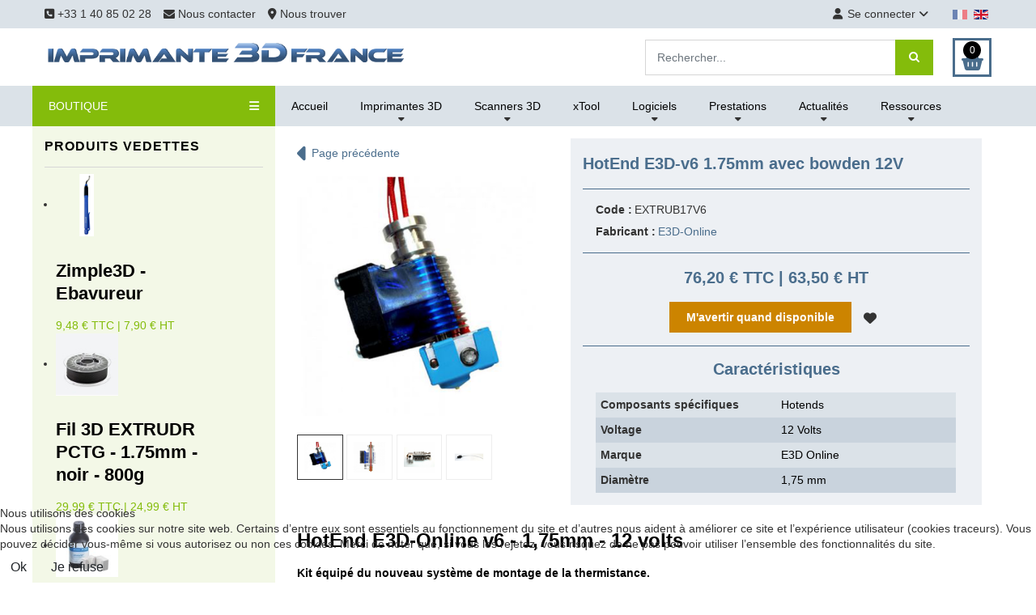

--- FILE ---
content_type: text/html; charset=utf-8
request_url: https://www.imprimante3dfrance.com/fr/composants-pieces-detachees/p-extrudeur-e3d-v6-1-75mm-universal-with-bowden
body_size: 17229
content:
                                <!DOCTYPE html>
<html lang="fr-FR" dir="ltr">
        

<head>
<script type="text/javascript">  (function(){    function blockCookies(disableCookies, disableLocal, disableSession){    if(disableCookies == 1){    if(!document.__defineGetter__){    Object.defineProperty(document, 'cookie',{    get: function(){ return ''; },    set: function(){ return true;}    });    }else{    var oldSetter = document.__lookupSetter__('cookie');    if(oldSetter) {    Object.defineProperty(document, 'cookie', {    get: function(){ return ''; },    set: function(v){ if(v.match(/reDimCookieHint\=/) || v.match(/92653931f1d207d0e30ca897395ff7d0\=/)) {    oldSetter.call(document, v);    }    return true;    }    });    }    }    var cookies = document.cookie.split(';');    for (var i = 0; i < cookies.length; i++) {    var cookie = cookies[i];    var pos = cookie.indexOf('=');    var name = '';    if(pos > -1){    name = cookie.substr(0, pos);    }else{    name = cookie;    } if(name.match(/reDimCookieHint/)) {    document.cookie = name + '=; expires=Thu, 01 Jan 1970 00:00:00 GMT';    }    }    }    if(disableLocal == 1){    window.localStorage.clear();    window.localStorage.__proto__ = Object.create(window.Storage.prototype);    window.localStorage.__proto__.setItem = function(){ return undefined; };    }    if(disableSession == 1){    window.sessionStorage.clear();    window.sessionStorage.__proto__ = Object.create(window.Storage.prototype);    window.sessionStorage.__proto__.setItem = function(){ return undefined; };    }    }    blockCookies(1,1,1);    }()); </script>


    
            <meta name="viewport" content="width=device-width, initial-scale=1.0">
        <meta http-equiv="X-UA-Compatible" content="IE=edge" />
                                                <meta name="google-site-verification" content="z1E8LHCmk7Qx1UYxh7pJ8gSLEkIOGWTHywmB9Nj65HY" />
                                    

        
            
         <meta charset="utf-8">
	<meta name="keywords" content="HotEnd, E3D-Online, v6, 1,75mm, 12 volts, Bowden,">
	<meta name="description" content="Nouvelle version des HotEnds de E3D-Online, la v6 a été complètement redessinée en profitant de l'expérience acquise.">
	<meta name="generator" content="Joomla! - Open Source Content Management">
	<title>Imprimante3dfrance - HotEnd Kit complet universel 12 volts</title>
	<link href="https://www.imprimante3dfrance.com/fr/composants-pieces-detachees/p-extrudeur-e3d-v6-1-75mm-universal-with-bowden" rel="alternate" hreflang="fr">
	<link href="https://www.imprimante3dfrance.com/en/components-spare-parts/p-extrudeur-e3d-v6-1-75mm-universal-with-bowden" rel="alternate" hreflang="en">
	<link href="/favicon.ico" rel="icon" type="image/vnd.microsoft.icon">

    <link href="/media/vendor/fontawesome-free/css/fontawesome.min.css?6.6.0" rel="stylesheet">
	<link href="/plugins/system/cookiehint/css/redimstyle.css?f8c7c3" rel="stylesheet">
	<link href="/media/com_hikashop/css/hikashop.css?v=512" rel="stylesheet">
	<link href="/media/com_hikashop/css/frontend_default.css?t=1735203385" rel="stylesheet">
	<link href="/media/com_hikashop/css/style_default.css?t=1735203385" rel="stylesheet">
	<link href="https://cdn.hikashop.com/shadowbox/shadowbox.css" rel="stylesheet">
	<link href="/media/com_hikashop/css/jquery-ui.min.css" rel="stylesheet">
	<link href="/media/com_hikashop/css/tooltip.css" rel="stylesheet">
	<link href="/media/mod_falang/css/template.css?f8c7c3" rel="stylesheet">
	<link href="https://www.imprimante3dfrance.com/modules/mod_rca_hikashop_products_listingmini/assets/styles.css" rel="stylesheet">
	<link href="/media/gantry5/engines/nucleus/css-compiled/nucleus.css" rel="stylesheet">
	<link href="/templates/r_shopin/custom/css-compiled/hydrogen_13.css" rel="stylesheet">
	<link href="/templates/r_shopin/custom/fonts/fontawesome-free-6.5.2-web/css/all.css" rel="stylesheet">
	<link href="/media/gantry5/engines/nucleus/css-compiled/bootstrap5.css" rel="stylesheet">
	<link href="/media/system/css/joomla-fontawesome.min.css" rel="stylesheet">
	<link href="/media/plg_system_debug/css/debug.css" rel="stylesheet">
	<link href="/media/gantry5/assets/css/font-awesome.min.css" rel="stylesheet">
	<link href="/templates/r_shopin/custom/css-compiled/hydrogen-joomla_13.css" rel="stylesheet">
	<link href="/templates/r_shopin/custom/css-compiled/custom_13.css" rel="stylesheet">
	<link href="/media/com_hikashop/css/notify-metro.css?v=512" rel="stylesheet">
	<style>#redim-cookiehint-bottom {position: fixed; z-index: 99999; left: 0px; right: 0px; bottom: 0px; top: auto !important;}</style>
	<style>
#hikashop_category_information_module_117 div.hikashop_subcontainer,
#hikashop_category_information_module_117 .hikashop_rtop *,#hikashop_category_information_module_117 .hikashop_rbottom * { background:#ffffff; }
#hikashop_category_information_module_117 div.hikashop_subcontainer,
#hikashop_category_information_module_117 div.hikashop_subcontainer span,
#hikashop_category_information_module_117 div.hikashop_container { text-align:left; }
#hikashop_category_information_module_117 div.hikashop_container { margin:10px 10px; }</style>
	<style>
#hikashop_category_information_module_192 div.hikashop_subcontainer,
#hikashop_category_information_module_192 .hikashop_rtop *,#hikashop_category_information_module_192 .hikashop_rbottom * { background:#ffffff; }
#hikashop_category_information_module_192 div.hikashop_subcontainer,
#hikashop_category_information_module_192 div.hikashop_subcontainer span,
#hikashop_category_information_module_192 div.hikashop_container { text-align:left; }
#hikashop_category_information_module_192 div.hikashop_container { margin:10px 10px; }</style>
	<style>
#hikashop_category_information_module_147 div.hikashop_subcontainer,
#hikashop_category_information_module_147 .hikashop_rtop *,#hikashop_category_information_module_147 .hikashop_rbottom * { background:#ffffff; }
#hikashop_category_information_module_147 div.hikashop_subcontainer,
#hikashop_category_information_module_147 div.hikashop_subcontainer span,
#hikashop_category_information_module_147 div.hikashop_container { text-align:left; }
#hikashop_category_information_module_147 div.hikashop_container { margin:10px 10px; }</style>
	<style>
	#r-hikashop-listingmini-150 a.rhs-listingmini-block:hover h3,
	#r-hikashop-listingmini-150 .rhs-listingmini-price-free,
	#r-hikashop-listingmini-150 .rhs-listingmini-price-sale {
		color:#84bc0b;
	}</style>

    <script src="/media/vendor/jquery/js/jquery.min.js?3.7.1"></script>
	<script src="/media/legacy/js/jquery-noconflict.min.js?504da4"></script>
	<script type="application/json" class="joomla-script-options new">{"joomla.jtext":{"JSHOWPASSWORD":"Afficher le mot de passe","JHIDEPASSWORD":"Masquer le mot de passe","LIB_FALANG_TRANSLATION":"Falang"},"system.paths":{"root":"","rootFull":"https://www.imprimante3dfrance.com/","base":"","baseFull":"https://www.imprimante3dfrance.com/"},"csrf.token":"394c9cb0eb25f34a512b1d80ed8728cd"}</script>
	<script src="/media/system/js/core.min.js?2cb912"></script>
	<script src="/media/com_hikashop/js/hikashop.js?v=512"></script>
	<script src="https://cdn.hikashop.com/shadowbox/shadowbox.js"></script>
	<script src="/media/com_hikashop/js/jquery-ui.min.js"></script>
	<script src="/media/com_hikashop/js/tooltip.js"></script>
	<script src="/media/com_hikashop/js/vote.js"></script>
	<script src="/templates/r_shopin/js/elements.js"></script>
	<script src="/templates/r_shopin/js/template.min.js"></script>
	<script src="https://www.googletagmanager.com/gtag/js?id=G-RNRBW5YQ0D" async></script>
	<script src="/media/com_hikashop/js/notify.min.js?v=512"></script>
	<script src="/plugins/hikashop/cartnotify/media/notify.js"></script>
	<script>(function() {  if (typeof gtag !== 'undefined') {       gtag('consent', 'denied', {         'ad_storage': 'denied',         'ad_user_data': 'denied',         'ad_personalization': 'denied',         'functionality_storage': 'denied',         'personalization_storage': 'denied',         'security_storage': 'denied',         'analytics_storage': 'denied'       });     } })();</script>
	<script>
window.hikashopFieldsJs = {
	'reqFieldsComp': {},
	'validFieldsComp': {},
	'regexFieldsComp': {},
	'regexValueFieldsComp': {}
};</script>
	<script>
function hikashopToggleFields(new_value, namekey, field_type, id, prefix) {
	if(!window.hikashop) return false;
	return window.hikashop.toggleField(new_value, namekey, field_type, id, prefix);
}</script>
	<script>
if(!window.localPage) window.localPage = {};
window.localPage.cartRedirect = function(cid,pid,resp){window.location="/fr/checkout/checkout";};
window.localPage.wishlistRedirect = function(cid,pid,resp){window.location="/fr/component/hikashop/product/listing";};
</script>
	<script>
try{ Shadowbox.init(); }catch(e){ console.log("Shadowbox not loaded"); }
</script>
	<script>
(function(){window.Oby.registerAjax("hkContentChanged",function(){Shadowbox.clearCache();Shadowbox.setup();});})();
</script>
	<script>
if(typeof hikaVote !== "undefined") {
hikaVote.setOptions({
	itemId : "341",
	urls : {
		save : "/fr/component/hikashop/vote/save?tmpl=component",
		show : "/fr/component/hikashop/vote/show?tmpl=component"
	},ctrl : "product",
	both : "1"
});
} else {
	console.log('the HikaShop vote initialization JS is loaded while hikaVote is not available !');
}
function hikashop_vote_useful(hikashop_vote_id, val) { return hikaVote.useful(hikashop_vote_id, val); }
function hikashop_send_comment(){ return hikaVote.vote(0,"hikashop_vote_rating_id"); }
function hikashop_send_vote(rating, from){ return hikaVote.vote(rating, from); }
</script>
	<script>window.dataLayer = window.dataLayer || [];
  function gtag(){dataLayer.push(arguments);}
  gtag('js', new Date());

  gtag('config', 'G-RNRBW5YQ0D');</script>
	<script>
window.dataLayer = window.dataLayer || [];
function gtag(){dataLayer.push(arguments);}
gtag('js', new Date());

gtag('config', 'G-RNRBW5YQ0D');



gtag('event', 'view_item', {
items:[{item_id:"EXTRUB17V6",
item_name:"HotEnd E3D-v6 1.75mm avec bowden 12V",
index:0,
item_brand:"E3D-Online",
price:76.2,
currency:"EUR",
quantity:0,
item_category:"HotEnds and spares",
item_category2:"Components",
item_category3:"E3D-Online"}],
value:76.2,
currency:"EUR"
});





		</script>
	<script>
jQuery.notify.defaults({"arrowShow":false,"globalPosition":"top right","elementPosition":"top right","clickToHide":true,"autoHideDelay":3000,"autoHide":true});
window.cartNotifyParams = {"reference":"global","img_url":"\/media\/com_hikashop\/images\/icons\/icon-32-newproduct.png","redirect_url":"","redirect_delay":"4000","hide_delay":3000,"title":"Produit ajout\u00e9 au panier","text":"Produit ajout\u00e9 avec succ\u00e8s au panier","wishlist_title":"Produit ajout\u00e9 \u00e0 la liste de souhaits","wishlist_text":"Le produit a \u00e9t\u00e9 ajout\u00e9 \u00e0 la liste de souhaits","list_title":"Produits ajout\u00e9s au panier","list_text":"Produits ajout\u00e9s au panier avec succ\u00e8s","list_wishlist_title":"Produits ajout\u00e9s \u00e0 la liste de souhaits","list_wishlist_text":"Produits ajout\u00e9s \u00e0 la liste de souhaits avec succ\u00e8s","err_title":"Ajout du produit au panier impossible","err_text":"Ajout du produit au panier impossible","err_wishlist_title":"Ajout du produit \u00e0 la liste de souhaits impossible","err_wishlist_text":"Ajout du produit \u00e0 la liste de souhaits impossible"};

jQuery(document).on("click", ".notifyjs-hidable", function(e) {
	if(e.currentTarget.querySelector('.notifyjs-metro-info'))
		window.location='/fr/checkout/checkout';
});
</script>
	<link href="https://www.imprimante3dfrance.com/en/components-spare-parts/p-extrudeur-e3d-v6-1-75mm-universal-with-bowden" rel="alternate" hreflang="x-default" />

    
                    <!-- Google Tag Manager -->
<script>(function(w,d,s,l,i){w[l]=w[l]||[];w[l].push({'gtm.start':
new Date().getTime(),event:'gtm.js'});var f=d.getElementsByTagName(s)[0],
j=d.createElement(s),dl=l!='dataLayer'?'&l='+l:'';j.async=true;j.src=
'https://www.googletagmanager.com/gtm.js?id='+i+dl;f.parentNode.insertBefore(j,f);
})(window,document,'script','dataLayer','GTM-KQ37H9S');</script>
<!-- End Google Tag Manager -->
<script
    src="https://www.paypal.com/sdk/js?client-id=AeAvzo59cJ-6k902M-jlcOX-7-vfk8x62UaDtX3FcDo8qnil-J-UA8a7aYutIODUt23sQld4Vozrog4a&components=messages"
    data-namespace="PayPalSDK">
</script>
            

<style>input[name='my_address'] {display: none !important;}</style>

<style>input[name='your_name_here'] {display: none !important;}</style>
</head>

    <body class="gantry site com_hikashop view-product layout-show task-show dir-ltr itemid-373 outline-13 g-offcanvas-left g-shopindefault g-style-">
        <!-- Google Tag Manager (noscript) -->
<noscript><iframe src="https://www.googletagmanager.com/ns.html?id=GTM-KQ37H9S"
height="0" width="0" style="display:none;visibility:hidden"></iframe></noscript>
<!-- End Google Tag Manager (noscript) -->
                    

        <div id="g-offcanvas"  data-g-offcanvas-swipe="1" data-g-offcanvas-css3="1">
                        <div class="g-grid">                        

        <div class="g-block size-100">
             <div id="mobile-menu-6156-particle" class="g-content g-particle">            <div id="g-mobilemenu-container" data-g-menu-breakpoint="60rem"></div>
            </div>
        </div>
            </div>
    </div>
        <div id="g-page-surround">
            <div class="g-offcanvas-hide g-offcanvas-toggle" role="navigation" data-offcanvas-toggle aria-controls="g-offcanvas" aria-expanded="false"><i class="fa fa-fw fa-bars"></i></div>                        

                                                        
                <section id="g-top" class="lang_with_toolbar">
                <div class="g-container">                                <div class="g-grid">                        

        <div class="g-block size-100">
             <div id="top-toolbar2-5371-particle" class="g-content g-particle">            <div class="r-top center-vertical ">
        <div class="r-top-left">
            <div id="r-topleftmenu" class="r-topleftmenu r-sd">
				<span class="r-sd-text"><i class="fas fa-align-left"></i></span>
				<i class="fas fa-angle-down"></i>
				<div class="r-sd-block r-sd-left">
					                        <a href="tel:+33140850228" class="r-sd-item"><i class="fas fa-phone-square"></i> +33 1 40 85 02 28</a>
                                                                                                                            <a href="/fr/contact" target="_self" class="r-sd-item">
                                                            <i class="fa fa-envelope" class="r-sd-item"></i> Nous contacter
                                                            </a>
                                                                                                                <a href="/fr/nous-trouver" target="_self" class="r-sd-item">
                                                            <i class="fas fa-map-marker-alt" class="r-sd-item"></i> Nous trouver
                                                            </a>
                                                                        				</div>
			</div>
        </div>
        <div class="r-top-right">
                                            <div class="r-usermenu-block">
                    <div id="r-usermenu" class="r-usermenu r-sd">
						<span class="r-sd-text"><i class="fas fa-user"></i>Se connecter</span>
						<i class="fas fa-angle-down"></i>
						<div class="r-sd-block r-sd-left">
                            								                                    <a id="r_open_toploginform" href="javascript:;" class="r-sd-item">Connexion</a>
                                								                                    <a href="/fr/component/users/registration?Itemid=532" class="r-sd-item">Créer un compte</a>
                            								
																																																																																																																																																																											                            							                                						</div>
					</div>
                </div>
                                    </div>
    </div>
            </div>
        </div>
            </div>
                            <div class="g-grid">                        

        <div class="g-block size-100">
             <div class="g-content">
                                    <div class="platform-content"><div class=" moduletable ">
        


<div class="mod-languages ">

    


<ul class="lang-inline">
    
        
                    <li class="lang-active" dir="ltr">
                                    <a href="/fr/composants-pieces-detachees/p-extrudeur-e3d-v6-1-75mm-universal-with-bowden">
                                                    <img title="Français (France)" src="/media/mod_falang/images/fr_fr.gif" alt="Français (France)">                                                                    </a>
                            </li>
                
        
    
        
                    <li class="" dir="ltr">
                                    <a href="/en/components-spare-parts/p-extrudeur-e3d-v6-1-75mm-universal-with-bowden">
                                                    <img title="English (United Kingdom)" src="/media/mod_falang/images/en_gb.gif" alt="English (United Kingdom)">                                                                    </a>
                            </li>
                
        
    </ul>

</div>
</div></div>
            
        </div>
        </div>
            </div>
            </div>
        
    </section>
                                                    
                <header id="g-header">
                <div class="g-container">                                <div class="g-grid">                        

        <div class="g-block size-100">
             <div id="header-toolbar-2391-particle" class="g-content g-particle">            <div class="r-header center-vertical ">
				<div class="r-logo">
					    		    		    		    		    		        <a href="/" target="_self" title="Imprimante3DFrance" aria-label="Imprimante3DFrance" rel="home" >
		    		        		            <img src="/images/logo/logo_i3df.gif" style="max-height: 58px" alt="Imprimante3DFrance" />
		        		    </a>		</div>
		
							<div class="r-search">
				<div class="moduletable header-search">
        <div class="hikashop_filter_module header-search">
<div id="hikashop_filter_main_div_module_225" class="hikashop_filter_main_div hikashop_filter_main_div_module_225 filter_refresh_div"  data-refresh-class="hikashop_checkout_loading" data-refresh-url="https://www.imprimante3dfrance.com/index.php?option=com_hikashop&ctrl=product&task=filter&tmpl=raw&filter=1&module_id=&cid=0&from_option=com_hikashop&from_ctrl=product&from_task=show&from_itemid=373">
	<div class="hikashop_checkout_loading_elem"></div>
	<div class="hikashop_checkout_loading_spinner"></div>

		<form action="/fr/liste-des-produits/product/listing" method="post" name="hikashop_filter_form_module_225"  enctype="multipart/form-data">
		<div class="hikashop_filter_main hikashop_filter_main_search" style="min-height:1px; float:left; width:99%;" >
			<div class="hikashop_filter_search"><span class="hikashop_filter_title">Search</span> <br/><span id="filter_values_container_search_module_225" class="filter_values_container"><input class="form-control" name="filter_search" placeholder="Rechercher..." type="text" id="filter_text_search" value=""></span><div class="r-hs-submit"><button type="submit" class="r-hs-btn" /*onclick="this.form.keyword.focus();"*/><i class="fa fa-search"></i></button></div></div>		</div>
						<input type="hidden" name="return_url" value="/fr/liste-des-produits/product/listing"/>
			<input type="hidden" name="filtered" id="hikashop_filtered_module_225" value="1" />
			<input type="hidden" name="reseted" id="hikashop_reseted_module_225" value="0" />
		<input type="text" name="my_address" value=""/><input type="hidden" name="17ad3168e1f621bcfbcdc0c09bba9e94" value="1769075204.3"/></form>
					<div style="clear:both"></div>
		</div><div style="clear:both;"></div>
</div>
</div>

			</div>
				
		
							<div class="r-cart">
				<div class="moduletable ">
        <div class="hikashop_cart_module " id="hikashop_cart_module">
<script type="text/javascript">
window.Oby.registerAjax(["cart.updated","checkout.cart.updated"], function(params) {
	var o = window.Oby, el = document.getElementById('hikashop_cart_147');
	if(!el) return;
	if(params && params.resp && (params.resp.ret === 0 || params.resp.module == 147)) return;
	if(params && params.type && params.type != 'cart') return;
	o.addClass(el, "hikashop_checkout_loading");
	o.xRequest("/fr/component/hikashop/product/cart/module_id-147/module_type-cart?tmpl=component", {update: el, mode:'POST', data:'return_url=aHR0cHM6Ly93d3cuaW1wcmltYW50ZTNkZnJhbmNlLmNvbS9mci9jb21wb3NhbnRzLXBpZWNlcy1kZXRhY2hlZXMvcC1leHRydWRldXItZTNkLXY2LTEtNzVtbS11bml2ZXJzYWwtd2l0aC1ib3dkZW4%3D'}, function(xhr){
		o.removeClass(el, "hikashop_checkout_loading");
	});
});
</script>
<div id="hikashop_cart_147" class="hikashop_cart">
	<div class="hikashop_checkout_loading_elem"></div>
	<div class="hikashop_checkout_loading_spinner small_spinner small_cart"></div>
		<span class="r-cart-basket"><i class="fas fa-shopping-basket"></i><span>0</span></span>
	</div>
<div class="clear_both"></div></div>
</div>

			</div>
			
			</div>
            </div>
        </div>
            </div>
            </div>
        
    </header>
                                                    
                <section id="g-navigation">
                <div class="g-container">                                <div class="g-grid">                        

        <div class="g-block size-100">
             <div id="categories-menu-1990-particle" class="g-content g-particle">            <div class="r-navigation">
        <div class="r-nav-categories">
                            <div class="r-rcategoriesdesktop">
                    <a href="javascript:;" class="r-rcategoriesdesktop-toggle" data-rcategoriesdesktop-toggle>BOUTIQUE <i class="fas fa-bars"></i></a>
                    <div class="r-rcategoriesdesktop-block">
                        <div class="moduletable ">
        <div id="module-menu-149-particle" class="g-particle"><nav class="g-main-nav" data-g-mobile-target data-g-hover-expand="true">
        <ul class="g-toplevel">
                                                                                                                
        
                
        
                
        
        <li class="g-menu-item g-menu-item-type-component g-menu-item-371 g-standard  ">
                            <a class="g-menu-item-container bolder-600" href="/fr/destockage">
                                                                <span class="g-menu-item-content">
                                    <span class="g-menu-item-title">Destockage</span>
            
                    </span>
                                                </a>
                                </li>
    
                                                                                                
        
                
        
                
        
        <li class="g-menu-item g-menu-item-type-component g-menu-item-719 g-standard  ">
                            <a class="g-menu-item-container" href="/fr/impression-3d-bons-plans">
                                                                <span class="g-menu-item-content">
                                    <span class="g-menu-item-title">Bons plans</span>
            
                    </span>
                                                </a>
                                </li>
    
                                                                                                
        
                
        
                
        
        <li class="g-menu-item g-menu-item-type-component g-menu-item-374 g-standard  ">
                            <a class="g-menu-item-container" href="/fr/filaments">
                                                                <span class="g-menu-item-content">
                                    <span class="g-menu-item-title">Filaments</span>
            
                    </span>
                                                </a>
                                </li>
    
                                                                                                
        
                
        
                
        
        <li class="g-menu-item g-menu-item-type-component g-menu-item-376 g-standard  ">
                            <a class="g-menu-item-container" href="/fr/resines">
                                                                <span class="g-menu-item-content">
                                    <span class="g-menu-item-title">Résines</span>
            
                    </span>
                                                </a>
                                </li>
    
                                                                                                
        
                
        
                
        
        <li class="g-menu-item g-menu-item-type-component g-menu-item-671 g-standard  ">
                            <a class="g-menu-item-container" href="/fr/scanners-3d-accessoires">
                                                                <span class="g-menu-item-content">
                                    <span class="g-menu-item-title">Scanners 3D, accessoires</span>
            
                    </span>
                                                </a>
                                </li>
    
                                                                                                
        
                
        
                
        
        <li class="g-menu-item g-menu-item-type-component g-menu-item-874 g-standard  ">
                            <a class="g-menu-item-container" href="/fr/graveurs-decoupe-laser">
                                                                <span class="g-menu-item-content">
                                    <span class="g-menu-item-title">Graveurs, découpe laser</span>
            
                    </span>
                                                </a>
                                </li>
    
                                                                                                
        
                
        
                
        
        <li class="g-menu-item g-menu-item-type-component g-menu-item-373 active g-standard  ">
                            <a class="g-menu-item-container" href="/fr/composants-pieces-detachees">
                                                                <span class="g-menu-item-content">
                                    <span class="g-menu-item-title">Composants, pièces détachés</span>
            
                    </span>
                                                </a>
                                </li>
    
                                                                                                
        
                
        
                
        
        <li class="g-menu-item g-menu-item-type-component g-menu-item-377 g-standard  ">
                            <a class="g-menu-item-container" href="/fr/adhesifs">
                                                                <span class="g-menu-item-content">
                                    <span class="g-menu-item-title">Adhésifs, surfaces d&#039;impression</span>
            
                    </span>
                                                </a>
                                </li>
    
                                                                                                
        
                
        
                
        
        <li class="g-menu-item g-menu-item-type-component g-menu-item-375 g-standard  ">
                            <a class="g-menu-item-container" href="/fr/finition">
                                                                <span class="g-menu-item-content">
                                    <span class="g-menu-item-title">Finition</span>
            
                    </span>
                                                </a>
                                </li>
    
                                                                                                
        
                
        
                
        
        <li class="g-menu-item g-menu-item-type-component g-menu-item-372 g-standard  ">
                            <a class="g-menu-item-container" href="/fr/accessoires">
                                                                <span class="g-menu-item-content">
                                    <span class="g-menu-item-title">Accessoires, outils</span>
            
                    </span>
                                                </a>
                                </li>
    
    
        </ul>
    </nav></div></div>

                    </div>
                </div>
	                </div>
                    <div class="r-nav-menu-overlay"></div>
	        <div class="r-nav-menu">
	    	    <div class="moduletable ">
        <ul id="r-nav-menulist-144" class="r-nav-menulist ">
<li class="item-532 default"><a href="/fr/" >Accueil</a></li><li class="item-533 deeper parent"><a href="#" >Imprimantes 3D</a><span class="r-navmenu-ddtoggle" data-rnavddid="rnavddid-533"><i class="fas fa-chevron-down"></i></span><ul id="rnavddid-533" class="r-nav-menulist-child r-nav-dropdown"><li class="item-764"><a href="/fr/imprimantes-3d/avantages-benefices-atouts-impression-3d" class="atouts">Atouts pour l'entreprise</a></li><li class="item-795"><span class="mod-menu__heading nav-header ">Nos marques : </span>
</li><li class="item-534"><a href="/fr/imprimantes-3d/3ntr" class="sub-menu-item">3ntr</a></li><li class="item-535"><a href="/fr/imprimantes-3d/anisoprint" class="sub-menu-item">Anisoprint</a></li><li class="item-537"><a href="/fr/imprimantes-3d/bcn3d" class="sub-menu-item">BCN3D</a></li><li class="item-882"><a href="/fr/imprimantes-3d/creatbot" class="sub-menu-item">CreatBot</a></li><li class="item-536"><a href="/fr/imprimantes-3d/raise3d" class="sub-menu-item">Raise3D</a></li><li class="item-538"><a href="/fr/imprimantes-3d/shining-3d-imprimantes-3d-resine" class="sub-menu-item">Shining 3D</a></li></ul></li><li class="item-658 deeper parent"><a href="#" >Scanners 3D</a><span class="r-navmenu-ddtoggle" data-rnavddid="rnavddid-658"><i class="fas fa-chevron-down"></i></span><ul id="rnavddid-658" class="r-nav-menulist-child r-nav-dropdown"><li class="item-659"><a href="/fr/scanners-3d/shining-3d" >Shining 3D</a></li></ul></li><li class="item-759"><a href="/fr/xtool" >xTool</a></li><li class="item-736 deeper parent"><a href="#" >Logiciels</a><span class="r-navmenu-ddtoggle" data-rnavddid="rnavddid-736"><i class="fas fa-chevron-down"></i></span><ul id="rnavddid-736" class="r-nav-menulist-child r-nav-dropdown"><li class="item-735"><a href="/fr/logiciels-3d/oqton-logiciels-geomagic" >Oqton - Geomagic</a></li><li class="item-880"><a href="/fr/logiciels-3d/logiciels-shining-3d" >Shining 3D</a></li></ul></li><li class="item-539 deeper parent"><a href="#" >Prestations</a><span class="r-navmenu-ddtoggle" data-rnavddid="rnavddid-539"><i class="fas fa-chevron-down"></i></span><ul id="rnavddid-539" class="r-nav-menulist-child r-nav-dropdown"><li class="item-540"><a href="/fr/prestations/formations" >Formations</a></li><li class="item-541"><a href="/fr/prestations/maintenance" >Maintenance</a></li><li class="item-660"><a href="/fr/prestations/numerisation-3d" >Numérisation 3D</a></li></ul></li><li class="item-545 deeper parent"><a href="#" >Actualités</a><span class="r-navmenu-ddtoggle" data-rnavddid="rnavddid-545"><i class="fas fa-chevron-down"></i></span><ul id="rnavddid-545" class="r-nav-menulist-child r-nav-dropdown"><li class="item-544"><a href="/fr/actualites-impression-3d-fff/salons-professionnels" >Salons professionnels</a></li><li class="item-761"><a href="/fr/actualites-impression-3d-fff/partenaires-impression-3d" >Partenaires</a></li></ul></li><li class="item-542 deeper parent"><a href="#" >Ressources</a><span class="r-navmenu-ddtoggle" data-rnavddid="rnavddid-542"><i class="fas fa-chevron-down"></i></span><ul id="rnavddid-542" class="r-nav-menulist-child r-nav-dropdown"><li class="item-543"><a href="/fr/ressources/bibliographie" >Bibliographie</a></li></ul></li></ul>
</div>

	        </div>
                        <a href="javascript:;" class="r-nav-categories-toggle r-mobiletoggle" data-offcanvas-toggle><i class="fas fa-bars"></i> BOUTIQUE</a>
                    <a href="javascript:;" class="r-nav-menu-toggle r-mobiletoggle" data-rmenu-toggle>MENU <i class="fas fa-bars"></i></a>
            </div>
            </div>
        </div>
            </div>
            </div>
        
    </section>
                                                    
                <section id="g-subheader">
                <div class="g-container">                                <div class="g-grid">                        

        <div class="g-block size-100">
             <div class="g-system-messages">
                                            
            
    </div>
        </div>
            </div>
            </div>
        
    </section>
                                    
                                
                
    
                <section id="g-container-main" class="g-wrapper">
                <div class="g-container">                    <div class="g-grid">                        

        <div class="g-block size-25">
             <aside id="g-sidebar">
                                        <div class="g-grid">                        

        <div class="g-block size-100">
             <div class="g-content">
                                    <div class="platform-content"><div class="sidebar moduletable ">
            <h3 class="g-title "><span>Produits vedettes</span></h3>        <div id="r-hikashop-listingmini-150" class="r-hikashop-listingmini">
	<ul>
					
			<li>
				<a href="/fr/liste-des-produits/p-zimple3d-ebavureur" class="rhs-listingmini-block">
					<div class="rhs-listingmini-img">
												<img src="/images/com_hikashop/upload/thumbnails/100x100f/capture_decran_2026-01-14_122600.png" alt="Zimple3D - Ebavureur">
					</div>
					<div class="rhs-listingmini-centent">
						<h3 class="rhs-listingmini-name">Zimple3D - Ebavureur</h3>
						<div class="rhspwc-product-price">
							<span class="rhs-listingmini-price">
								<span class="hikashop_product_discount">
							        <span class="hikashop_product_discount_amount">
							        </span>
							    </span>								<span class="hikashop_product_price_with_discount rhs-listingmini-price-sale">9,48 € TTC | 7,90 € HT								</span> 
								<span class="hikashop_product_price_per_unit rhs-listingmini-price-sale">
								</span>
							</span>
						</div>
					</div>
				</a>
			</li>
					
			<li>
				<a href="/fr/liste-des-produits/p-extrudr-3d-filament-pctg-noir-800g" class="rhs-listingmini-block">
					<div class="rhs-listingmini-img">
												<img src="/images/com_hikashop/upload/thumbnails/100x100f/pctg-noir.jpg" alt="Fil 3D EXTRUDR PCTG - 1.75mm - noir - 800g">
					</div>
					<div class="rhs-listingmini-centent">
						<h3 class="rhs-listingmini-name">Fil 3D EXTRUDR PCTG - 1.75mm - noir - 800g</h3>
						<div class="rhspwc-product-price">
							<span class="rhs-listingmini-price">
								<span class="hikashop_product_discount">
							        <span class="hikashop_product_discount_amount">
							        </span>
							    </span>								<span class="hikashop_product_price_with_discount rhs-listingmini-price-sale">29,99 € TTC | 24,99 € HT								</span> 
								<span class="hikashop_product_price_per_unit rhs-listingmini-price-sale">
								</span>
							</span>
						</div>
					</div>
				</a>
			</li>
					
			<li>
				<a href="/fr/liste-des-produits/p-resine-céramique-ultracur-3d-rg3280-basf-1-65-kg" class="rhs-listingmini-block">
					<div class="rhs-listingmini-img">
												<img src="/images/com_hikashop/upload/thumbnails/100x100f/resineultracur3d-rg3280-blanc.jpg" alt="BASF - Résine chargé en céramique Ultracur3D® RG 3280 1.65kg">
					</div>
					<div class="rhs-listingmini-centent">
						<h3 class="rhs-listingmini-name">BASF - Résine chargé en céramique Ultracur3D® RG 3280 1.65kg</h3>
						<div class="rhspwc-product-price">
							<span class="rhs-listingmini-price">
								<span class="hikashop_product_discount">
							        <span class="hikashop_product_discount_amount">
							        </span>
							    </span>								<span class="hikashop_product_price_with_discount rhs-listingmini-price-sale">298,80 € TTC | 249,00 € HT								</span> 
								<span class="hikashop_product_price_per_unit rhs-listingmini-price-sale">
								</span>
							</span>
						</div>
					</div>
				</a>
			</li>
					
			<li>
				<a href="/fr/liste-des-produits/p-fil-3d-polymaker-ht-pla-noir-175mm-1kg" class="rhs-listingmini-block">
					<div class="rhs-listingmini-img">
												<img src="/images/com_hikashop/upload/thumbnails/100x100f/polymaker-3d-filament-ht-pla-175mm-noir-1kg.jpg" alt="Polymaker HT-PLA 1.75mm - Noir - 1kg - Fil 3D">
					</div>
					<div class="rhs-listingmini-centent">
						<h3 class="rhs-listingmini-name">Polymaker HT-PLA 1.75mm - Noir - 1kg - Fil 3D</h3>
						<div class="rhspwc-product-price">
							<span class="rhs-listingmini-price">
								<span class="hikashop_product_discount">
							        <span class="hikashop_product_discount_amount">
							        </span>
							    </span>								<span class="hikashop_product_price_with_discount rhs-listingmini-price-sale">24,78 € TTC | 20,65 € HT								</span> 
								<span class="hikashop_product_price_per_unit rhs-listingmini-price-sale">
								</span>
							</span>
						</div>
					</div>
				</a>
			</li>
					
			<li>
				<a href="/fr/liste-des-produits/p-bcn3d-hotend-x-0-6mm" class="rhs-listingmini-block">
					<div class="rhs-listingmini-img">
												<img src="/images/com_hikashop/upload/thumbnails/100x100f/bcn3d-hotend-x.jpg" alt="BCN3D - HotEnd X 0.6mm">
					</div>
					<div class="rhs-listingmini-centent">
						<h3 class="rhs-listingmini-name">BCN3D - HotEnd X 0.6mm</h3>
						<div class="rhspwc-product-price">
							<span class="rhs-listingmini-price">
								<span class="hikashop_product_discount">
							        <span class="hikashop_product_discount_amount">
							        </span>
							    </span>								<span class="hikashop_product_price_with_discount rhs-listingmini-price-sale">209,94 € TTC | 174,95 € HT								</span> 
								<span class="hikashop_product_price_per_unit rhs-listingmini-price-sale">
								</span>
							</span>
						</div>
					</div>
				</a>
			</li>
					
			<li>
				<a href="/fr/liste-des-produits/p-3dfiltech-filament-pla-rouge-175mm-500g" class="rhs-listingmini-block">
					<div class="rhs-listingmini-img">
												<img src="/images/com_hikashop/upload/thumbnails/100x100f/product/bobine-fil-3D-3FFilTech-PLA-175mm-rouge-500g.png" alt="3DFilTech PLA 1.75mm - Rouge - 0.5kg - Fil 3D ">
					</div>
					<div class="rhs-listingmini-centent">
						<h3 class="rhs-listingmini-name">3DFilTech PLA 1.75mm - Rouge - 0.5kg - Fil 3D </h3>
						<div class="rhspwc-product-price">
							<span class="rhs-listingmini-price">
								<span class="hikashop_product_discount">
							        <span class="hikashop_product_discount_amount">
							        </span>
							    </span>									<span class="hikashop_product_price_before_discount">
								    	<span class="hikashop_product_price_before_discount">16,80 € TTC | 14,00 € HT							    		</span>
								    </span>
								    <br />								<span class="hikashop_product_price_with_discount rhs-listingmini-price-sale">14,70 € TTC | 12,25 € HT								</span> 
								<span class="hikashop_product_price_per_unit rhs-listingmini-price-sale">
								</span>
							</span>
						</div>
					</div>
				</a>
			</li>
			</ul>
</div></div></div>
            
        </div>
        </div>
            </div>
            
    </aside>
        </div>
                    

        <div class="g-block size-75">
             <main id="g-main">
                                        <div class="g-grid">                        

        <div id="r_page_content" class="g-block size-100">
             <div class="g-content">
                                                            <div class="platform-content container"><div class="row"><div class="col"><div itemscope itemtype="https://schema.org/Product" id="hikashop_product_EXTRUB17V6_page" class="hikashop_product_page hikashop_product_of_category_1031 hikashop_product_of_category_1008 hikashop_product_of_category_2006 hikashop_product_show_fdbi">
	<div class='clear_both'></div>
<script type="text/javascript">
function hikashop_product_form_check() {
	var d = document, el = d.getElementById('hikashop_product_quantity_main');
	if(!el)
		return true;
	var inputs = el.getElementsByTagName('input');
	if(inputs && inputs.length > 0)
		return true;
	var links = el.getElementsByTagName('a');
	if(links && links.length > 0)
		return true;
	return false;
}
</script>
	<form action="/fr/component/hikashop/product/updatecart" method="post" name="hikashop_product_form" onsubmit="return hikashop_product_form_check();" enctype="multipart/form-data">
<div class="g-grid">
	<div class="g-block size-35">
		<div class="r_hikashop_topleft_part">
			<p class="no-m-t">
				<a href="#" class="return" onclick="history.back()">
    				<span class="btnIcon hk-icon fa-2x"><i class="fas fa-caret-left"></i></span>&nbsp;<span class="btnName">Page précédente</span>
				</a>
			</p>
			<!-- LEFT BEGIN EXTRA DATA -->
						<!-- EO LEFT BEGIN EXTRA DATA -->
			<!-- IMAGE -->
			<div id="hikashop_product_image_main" class="hikashop_global_image_div" style="">
<!-- MAIN IMAGE -->
	<div id="hikashop_main_image_div" class="hikashop_main_image_div">
		<div class="hikashop_product_main_image_thumb hikashop_img_mode_classic" id="hikashop_image_main_thumb_div"  style="height:470px;" >
<a id="hikashop_main_image_prev_0" class="hikashop_slide_prev hikashop_slide_prev_active" onclick="onMouseOverTrigger(3); return false;"><i class="fas fa-chevron-left"></i></a><a id="hikashop_main_image_prev_1" class="hikashop_slide_prev " onclick="onMouseOverTrigger(0); return false;"><i class="fas fa-chevron-left"></i></a><a id="hikashop_main_image_prev_2" class="hikashop_slide_prev " onclick="onMouseOverTrigger(1); return false;"><i class="fas fa-chevron-left"></i></a><a id="hikashop_main_image_prev_3" class="hikashop_slide_prev " onclick="onMouseOverTrigger(2); return false;"><i class="fas fa-chevron-left"></i></a>			<div style="text-align:center;clear:both;" class="hikashop_product_main_image">
				<div style="position:relative;text-align:center;clear:both;margin: auto;" class="hikashop_product_main_image_subdiv">
<a title="HotEnd E3D-v6 1.75mm avec bowden 12V" onclick="return window.localPage.openImage('hikashop_main_image', '', event);" rel="shadowbox" href="/images/com_hikashop/upload/product/HotEnd-E3D-Bowden-12v-175mm.png"><img id="hikashop_main_image" style="margin-top:10px;margin-bottom:10px;display:inline-block;vertical-align:middle" title="HotEnd E3D-v6 1.75mm avec bowden 12V" alt="Imprimante3dfrance - Destockage E3DOnline HotEnd v6 universal bowden 1.75mm 12Volts" src="/images/com_hikashop/upload/thumbnails/450x450f/product/HotEnd-E3D-Bowden-12v-175mm.png"/></a>	
				</div>
			</div>
<a id="hikashop_main_image_next_0" class="hikashop_slide_next hikashop_slide_next_active" onclick="onMouseOverTrigger(1); return false;"><i class="fas fa-chevron-right"></i></a><a id="hikashop_main_image_next_1" class="hikashop_slide_next " onclick="onMouseOverTrigger(2); return false;"><i class="fas fa-chevron-right"></i></a><a id="hikashop_main_image_next_2" class="hikashop_slide_next " onclick="onMouseOverTrigger(3); return false;"><i class="fas fa-chevron-right"></i></a><a id="hikashop_main_image_next_3" class="hikashop_slide_next " onclick="onMouseOverTrigger(0); return false;"><i class="fas fa-chevron-right"></i></a>		</div>
		<meta itemprop="image" content="https://www.imprimante3dfrance.com/images/com_hikashop/upload/product/HotEnd-E3D-Bowden-12v-175mm.png"/>
	</div>
<!-- EO MAIN IMAGE -->
<!-- THUMBNAILS -->
	<div id="hikashop_small_image_div" class="hikashop_small_image_div">
<a class="hikashop_thumbnail_0 hikashop_active_thumbnail" title="HotEnd E3D-v6 1.75mm avec bowden 12V" onmouseover="return window.localPage.changeImage(this, 'hikashop_main_image', '/images/com_hikashop/upload/thumbnails/450x450f/product/HotEnd-E3D-Bowden-12v-175mm.png', 450, 450, 'HotEnd E3D-v6 1.75mm avec bowden 12V', 'Imprimante3dfrance - Destockage E3DOnline HotEnd v6 universal bowden 1.75mm 12Volts', 0);" rel="shadowbox[hikashop_main_image]" id="hikashop_first_thumbnail" href="/images/com_hikashop/upload/product/HotEnd-E3D-Bowden-12v-175mm.png"><img class="hikashop_child_image hikashop_child_image_active" title="HotEnd E3D-v6 1.75mm avec bowden 12V" alt="Imprimante3dfrance - Destockage E3DOnline HotEnd v6 universal bowden 1.75mm 12Volts" src="/images/com_hikashop/upload/thumbnails/450x450f/product/HotEnd-E3D-Bowden-12v-175mm.png"/></a><a class="hikashop_thumbnail_1" title="HotEnd E3D-v6 1.75mm avec bowden 12V" onmouseover="return window.localPage.changeImage(this, 'hikashop_main_image', '/images/com_hikashop/upload/thumbnails/450x450f/product/v6-175-500x500-with-bowden.png', 450, 450, 'HotEnd E3D-v6 1.75mm avec bowden 12V', 'schema-hotend-E3DV6-E3donline.png', 1);" rel="shadowbox[hikashop_main_image]" href="/images/com_hikashop/upload/product/v6-175-500x500-with-bowden.png"><img class="hikashop_child_image" title="HotEnd E3D-v6 1.75mm avec bowden 12V" alt="schema-hotend-E3DV6-E3donline.png" src="/images/com_hikashop/upload/thumbnails/450x450f/product/v6-175-500x500-with-bowden.png"/></a><a class="hikashop_thumbnail_2" title="HotEnd E3D-v6 1.75mm avec bowden 12V" onmouseover="return window.localPage.changeImage(this, 'hikashop_main_image', '/images/com_hikashop/upload/thumbnails/450x450f/product/c_all-metal-500x500.jpg', 450, 450, 'HotEnd E3D-v6 1.75mm avec bowden 12V', 'HotEnd-E3Dv6-E3donline.png', 2);" rel="shadowbox[hikashop_main_image]" href="/images/com_hikashop/upload/product/c_all-metal-500x500.jpg"><img class="hikashop_child_image" title="HotEnd E3D-v6 1.75mm avec bowden 12V" alt="HotEnd-E3Dv6-E3donline.png" src="/images/com_hikashop/upload/thumbnails/450x450f/product/c_all-metal-500x500.jpg"/></a><a class="hikashop_thumbnail_3" title="HotEnd E3D-v6 1.75mm avec bowden 12V" onmouseover="return window.localPage.changeImage(this, 'hikashop_main_image', '/images/com_hikashop/upload/thumbnails/450x450f/product/bowdenkit.jpg', 450, 450, 'HotEnd E3D-v6 1.75mm avec bowden 12V', 'Bowden-kit-E3DV6-E3donline.png', 3);" rel="shadowbox[hikashop_main_image]" href="/images/com_hikashop/upload/product/bowdenkit.jpg"><img class="hikashop_child_image" title="HotEnd E3D-v6 1.75mm avec bowden 12V" alt="Bowden-kit-E3DV6-E3donline.png" src="/images/com_hikashop/upload/thumbnails/450x450f/product/bowdenkit.jpg"/></a>	</div>
<!-- EO THUMBNAILS -->
</div>
<script type="text/javascript">
if(!window.localPage)
	window.localPage = {};
if(!window.localPage.images)
	window.localPage.images = {};
window.localPage.changeImage = function(el, id, url, width, height, title, alt, ref) {
	var d = document, target = d.getElementById(id), w = window, o = window.Oby;
	if(!target) return false;
	target.src = url;
	if(width>0)
		target.width = width;
	if(height>0)
		target.height = height;
	target.title = title;
	target.alt = alt;

	var target_src = d.getElementById(id+'_src');
	if(target_src) {
		target_src.srcset = url;
	}
	var target_webp = d.getElementById(id+'_webp');
	if(el.firstChild.tagName == 'picture') {
		if(target_webp) {
			target_webp.srcset = url.substr(0, url.lastIndexOf(".")) + '.webp';
		}
	} else if(target_webp) {
		target_webp.remove();
	}

	var thumb_img = null, thumbs_div = d.getElementById('hikashop_small_image_div');
	if(thumbs_div) {
		thumbs_img = thumbs_div.getElementsByTagName('img');
		if(thumbs_img) {
			for(var i = thumbs_img.length - 1; i >= 0; i--) {
				o.removeClass(thumbs_img[i], 'hikashop_child_image_active');
			}
		}
	}
	thumb_img = el.getElementsByTagName('img');
	if(thumb_img) {
		for(var i = thumb_img.length - 1; i >= 0; i--) {
			o.addClass(thumb_img[i], 'hikashop_child_image_active');
		}
	}

	window.localPage.images[id] = el;

	var active_thumb = document.querySelector('.hikashop_active_thumbnail');

	var curr_prev = document.querySelector('.hikashop_slide_prev_active');
	var curr_next = document.querySelector('.hikashop_slide_next_active');
	var next_prev = document.querySelector('#'+id+'_prev_'+ref);
	var next_next = document.querySelector('#'+id+'_next_'+ref);

	if(curr_prev)
		curr_prev.classList.remove('hikashop_slide_prev_active');
	if(curr_next)
		curr_next.classList.remove('hikashop_slide_next_active');
	if(next_prev)
		next_prev.classList.add('hikashop_slide_prev_active');
	if(next_next)
		next_next.classList.add('hikashop_slide_next_active');

	active_thumb.classList.remove("hikashop_active_thumbnail");
	el.classList.add("hikashop_active_thumbnail");

	return false;
};
window.localPage.openImage = function(id, variant_name, e) {
	if(!variant_name) variant_name = '';
	if(!window.localPage.images[id])
		window.localPage.images[id] = document.getElementById('hikashop_first_thumbnail' + variant_name);

	e = e || window.event;
	e.stopPropagation();
	e.cancelBubble = true;
	window.Oby.cancelEvent(e);
	window.localPage.images[id].click();
	return false;
};
function onMouseOverTrigger(a) {
	var element = document.querySelector('.hikashop_thumbnail_'+a);
	element.onmouseover();
}


document.addEventListener('touchstart', handleTouchStart, false);
document.addEventListener('touchmove', handleTouchMove, false);

var xDown = null;
var yDown = null;

function getTouches(evt) {
	return evt.touches || evt.originalEvent.touches;
}
function handleTouchStart(evt) {
	const firstTouch = getTouches(evt)[0];
	xDown = firstTouch.clientX;
	yDown = firstTouch.clientY;
}
function handleTouchMove(evt) {
	if ( ! xDown || ! yDown ) {
		return;
	}
	var xUp = evt.touches[0].clientX;
	var yUp = evt.touches[0].clientY;
	var xDiff = xDown - xUp;
	var yDiff = yDown - yUp;
	if ( Math.abs( xDiff ) > Math.abs( yDiff ) ) {
		if ( xDiff > 0 ) {

			var next = document.querySelector('.hikashop_slide_next_active');
			if (next) {
				next.onclick();
			}
		} else {

			var prev = document.querySelector('.hikashop_slide_prev_active');
			if (prev) {
				prev.onclick();
			}
		}
	}

	xDown = null;
	yDown = null;
}
</script>
			<!-- EO IMAGE -->
			<!-- LEFT END EXTRA DATA -->
						<!-- EO LEFT END EXTRA DATA -->
		</div>
	</div>
	<div class="g-block size-5"></div>
	<div class="g-block size-60">
		<div class="r_hikashop_topright_part">		
			<div id="product_name" class="product_block_fdbi">
    			<!-- TOP BEGIN EXTRA DATA -->    			<!-- EO TOP BEGIN EXTRA DATA -->
    			<h1 class="r_hikashop_product_name_fdbi">
    			<!-- NAME -->
    				<span id="hikashop_product_name_main_fdbi" class="hikashop_product_name_main_fdbi" itemprop="name">HotEnd E3D-v6 1.75mm avec bowden 12V    				</span>
    			<!-- EO NAME -->
    			</h1>
			</div>
			<div class="product_block_fdbi">
	        	<!-- CODE -->					<div id="hikashop_product_code_main" class="hikashop_product_code_main"><span class='bolded'>Code : </span>EXTRUB17V6					</div>	            <!-- EO CODE -->
				<meta itemprop="sku" content="EXTRUB17V6">
				<meta itemprop="productID" content="EXTRUB17V6">
				<!-- BRAND -->
                <div id='hikashop_product_manufacturer_main' class='hikashop_product_manufacturer_main'><span class='bolded'>Fabricant : </span><a href="/fr/liste-des-marques/category/m-e3d-online">E3D-Online</a><span style='display:none;' itemprop='brand'>E3D-Online</span></div>                <!-- EO BRAND -->
			</div>
			<div class="product_block_fdbi">
			<!-- TOP END EXTRA DATA -->
							<!-- EO TOP END EXTRA DATA -->
			<!-- RIGHT BEGIN EXTRA DATA -->
							<!-- EO RIGHT BEGIN EXTRA DATA -->
			<!-- VOTE -->				    <div id="hikashop_product_vote_mini" class="hikashop_product_vote_mini">					</div>					
			<!-- EO VOTE -->
			<!-- PRICE -->
								<span id="hikashop_product_price_main" class="hikashop_product_price_main" itemprop="offers" itemscope itemtype="https://schema.org/Offer">
				<span class="hikashop_product_price_full_fdbi"><span class="hikashop_product_price_fdbi hikashop_product_price_0">76,20 € TTC | 63,50 € HT</span> <span class="hikashop_product_price_per_unit"></span></span>
						<meta itemprop="price" content="76.2" />
						<meta itemprop="availability" content="https://schema.org/OutOfstock" />
						<meta itemprop="priceCurrency" content="EUR" />                                               
					</span>
			<!-- EO PRICE -->
			<!-- RIGHT MIDDLE EXTRA DATA -->
						<!-- EO RIGHT MIDDLE EXTRA DATA -->

			<!-- CHARACTERISTICS -->
									<!-- EO CHARACTERISTICS -->
			<!-- OPTIONS -->
							<!-- EO OPTIONS -->
			<!-- CUSTOM ITEM FIELDS -->
							<!-- EO CUSTOM ITEM FIELDS -->
			<!-- PRICE WITH OPTIONS -->
							<!-- EO PRICE WITH OPTIONS -->
			<!-- ADD TO CART BUTTON -->
										<div id="hikashop_product_quantity_main" class="hikashop_product_quantity_main"><!-- SALE END MESSAGE -->
<!-- EO SALE END MESSAGE -->
<!-- SALE START MESSAGE -->
<!-- EO SALE START MESSAGE -->
<!-- STOCK MESSAGE -->
<span class="hikashop_product_stock_count hikashop_product_no_stock">
Pas de stock</span>
<!-- EO STOCK MESSAGE -->
<!-- WAITLIST BUTTON -->
<a class = "hikabtn hikawaitlist availability_default" rel="nofollow" href="/fr/composants-pieces-detachees/product/waitlist/cid-341"><span>
        		M'avertir quand disponible
			</span></a><!-- EO WAITLIST BUTTON -->
<!-- WISHLIST BUTTON -->
	<a class="hikabtn hikawishlist" rel="nofollow" href="/fr/composants-pieces-detachees/product/updatecart/add-1/cid-341" onclick="if(window.hikashop.addToWishlist) { return window.hikashop.addToWishlist(this); }" data-addToWishlist="341" data-addTo-div="hikashop_product_form" data-addTo-class="add_in_progress"><span>Ajouter à vos favoris</span></a>
<!-- EO WISHLIST BUTTON -->
</div>
						<div id="hikashop_product_quantity_alt" class="hikashop_product_quantity_main_alt" style="display:none;">
							L'ajout au panier apparaîtra après la sélection des valeurs ci-dessus						</div>
							<!-- EO ADD TO CART BUTTON -->			
			<!-- CONTACT US BUTTON -->				
			<!-- EO CONTACT US BUTTON -->
			
			</div>
			<div id="product_specifications" class="product_block_fdbi">
			<!-- CUSTOM PRODUCT FIELDS -->
			<div id="hikashop_product_custom_info_main_fdbi" class="hikashop_product_custom_info_main_fdbi">
            	<h4>Caractéristiques</h4>
            	<table class="hikashop_product_spec_table">
            	<!-- CUSTOM PRODUCT FIELDS -->
            			<tr class="hikashop_product_custom_cf_component_line">
			<td class="key">
				<span id="hikashop_product_custom_name_1032" class="hikashop_product_custom_name">
					<label>Composants spécifiques</label>				</span>
			</td>
			<td>
				<span id="hikashop_product_custom_value_1032" class="hikashop_product_custom_value">
					Hotends				</span>
			</td>
		</tr>
			<tr class="hikashop_product_custom_cf_voltage_line">
			<td class="key">
				<span id="hikashop_product_custom_name_1028" class="hikashop_product_custom_name">
					<label>Voltage</label>				</span>
			</td>
			<td>
				<span id="hikashop_product_custom_value_1028" class="hikashop_product_custom_value">
					12 Volts				</span>
			</td>
		</tr>
			<tr class="hikashop_product_custom_cf_brand_line">
			<td class="key">
				<span id="hikashop_product_custom_name_1027" class="hikashop_product_custom_name">
					<label>Marque</label>				</span>
			</td>
			<td>
				<span id="hikashop_product_custom_value_1027" class="hikashop_product_custom_value">
					E3D Online				</span>
			</td>
		</tr>
			<tr class="hikashop_product_custom_cf_diameter_line">
			<td class="key">
				<span id="hikashop_product_custom_name_1023" class="hikashop_product_custom_name">
					<label>Diamètre</label>				</span>
			</td>
			<td>
				<span id="hikashop_product_custom_value_1023" class="hikashop_product_custom_value">
					1,75 mm				</span>
			</td>
		</tr>
					<!-- EO CUSTOM PRODUCT FIELDS -->
			<span id="hikashop_product_id_main" class="hikashop_product_id_main">
				<input type="hidden" name="product_id" value="341" />
			</span>
			<!-- DIMENSIONS -->
			<div class="r_hikashop_extradata">
<!-- WEIGHT -->
<!-- EO WEIGHT -->
<!-- WIDTH -->
<!-- EO WIDTH -->
<!-- LENGTH -->
<!-- LENGTH -->
<!-- HEIGHT -->
<!-- EO HEIGHT -->
</div>			<!-- EO DIMENSIONS -->
				
            	</table>
			</div>
			<!-- RIGHT END EXTRA DATA -->
							<!-- EO RIGHT END EXTRA DATA -->
			<!-- TAGS -->
							<!-- EO TAGS -->
			<!-- SOCIAL NETWORKS -->
							<!-- EO SOCIAL NETWORKS -->
		</div>
	</div>
</div>
<div class="g-grid">
	<div class="g-block size-100">
		<div class="r_hikashop_bottom_part">
			<!-- BOTTOM BEGIN EXTRA DATA -->
							<!-- EO BOTTOM BEGIN EXTRA DATA -->
			<!-- DESCRIPTION -->
				<div id="hikashop_product_description_main" class="hikashop_product_description_main" itemprop="description"><h2 class="desc-produit"><strong>HotEnd E3D-Online v6 - 1,75mm - 12 volts<br /></strong></h2>
<p><strong>Kit équipé du nouveau système de montage de la thermistance.</strong></p>
<p>Nouvelle version des HotEnds de E3D-Online, la v6 a été complètement redessinée en profitant de l'expérience acquise.</p>
<p>Capitalisant sur une technologie qui permet de travailler à hautes températeures, des évolutions ont été apportées pour mieux travailler avec les filaments mou ou flexibles.</p>
<p>Les HotEnds de E3D-Online sont toujours considérés comme les meilleurs du marché. Adaptables sur de nombreux modèles d'imprimantes Open Hardware, ils sont également utilisés par des constructeurs d'imprimantes 3D en première monte.</p>
<p>Le&nbsp;HotEnd est vendu uniquement en kit. Une notice très imagée est fournie par le constructeur <a href="http://wiki.e3d-online.com/index.php?title=E3D-v6_Assembly" target="_blank" rel="noopener">ici</a>.</p>
<p><strong>Cette déclinaison inclue les éléments (tube PTFE et fixation) pour un montage "Bowden" de cet extruder.</strong></p>
<p>Caractéristiques :</p>
<ul>
<li>Sans PEEK ou PTFE dans la partie chaude</li>
<li>Impression à haute température : 300°C avec le thermistor fourni, &gt; 400°C avec un thermocouple</li>
<li>Les composants ont été fabriqués avec des machines de hauts niveaux pour assurer une extrème précision des pièces et une parfaite qualité de surface.</li>
<li>Permet l'impression de pratiquement tous les filaments plastiques (y compris le PLA)</li>
<li>Transition thermique très petite pour une meilleure précision de l'impression.</li>
<li>Nobreuses possibilités de montage : <a href="http://www.thingiverse.com/search/relevant/things?q=e3d" target="_blank" rel="noopener">Thingiverse</a></li>
<li>Liste des pièces fournies dans le kit : <a href="/images/dl/Fiche-E3D-v6.pdf" target="_blank">liste</a></li>
<li>Le kit est fourni avec une buse de 0,4mm. D'autres diamètres sont disponibles en pièces détachées.</li>
</ul>
<p>&nbsp;<strong>AVERTISSEMENT</strong> : comme nous ne pouvons pas assurer d'assistance au montage, nous invitons les personnes intéressées à consulter la notice de montage (lien ci-dessus) pour valider que le kit est bien à la portée de leur capacité de mise en oeuvre.</p>
<p>Photos non contractuelles.</p>
<p>Crédit photos : photos publiées avec l'autorisation de e3D-Online.</p></div>
			<!-- EO DESCRIPTION -->
			<!-- MANUFACTURER URL -->
				<span id="hikashop_product_url_main" class="hikashop_product_url_main"></span>
			<!-- EO MANUFACTURER URL -->
			<!-- FILES -->
				<div id="hikashop_product_files_main" class="hikashop_product_files_main">
</div>
			<!-- EO FILES -->
			<!-- BOTTOM MIDDLE EXTRA DATA -->
							<!-- EO BOTTOM MIDDLE EXTRA DATA -->
			<!-- BOTTOM END EXTRA DATA -->
							<!-- EO BOTTOM END EXTRA DATA -->
		</div>
	</div>
</div>
		<input type="hidden" name="cart_type" id="type" value="cart"/>
		<input type="hidden" name="add" value="1"/>
		<input type="hidden" name="ctrl" value="product"/>
		<input type="hidden" name="task" value="updatecart"/>
		<input type="hidden" name="return_url" value="L2ZyL2NvbXBvc2FudHMtcGllY2VzLWRldGFjaGVlcy9jaGVja291dA%3D%3D"/>
	</form>
	<form action="https://www.imprimante3dfrance.com/fr/composants-pieces-detachees/p-extrudeur-e3d-v6-1-75mm-universal-with-bowden" method="post" name="adminForm_hikashop_comment_form" id="hikashop_comment_form">
		<div id="hikashop_vote_listing" data-votetype="product" class="hikashop_product_vote_listing">

<div class="hikashop_listing_comment">
	<span>Commentaires</span>
<table class="hika_comment_listing">
	<tr>
		<td class="hika_comment_listing_empty">Aucun commentaire n'a été posté</td>
	</tr>
</table>
</div>
		</div>
		<div id="hikashop_vote_form" data-votetype="product" class="hikashop_product_vote_form">
<div class="hikashop_vote_comment_not_allowed">Vous devez avoir acheté cet article afin de voter ou de poster un commentaire</div>		</div>
		<input type="hidden" name="add" value="1"/>
		<input type="hidden" name="ctrl" value="product"/>
		<input type="hidden" name="task" value="show"/>
		<input type="hidden" name="return_url" value="L2ZyL2NvbXBvc2FudHMtcGllY2VzLWRldGFjaGVlcy9jaGVja291dA%3D%3D"/>
	</form>
	<div class="hikashop_submodules" id="hikashop_submodules" style="clear:both">
<div id="hikashop_module_117" class="hikashop_module ">
<div id="hikashop_category_information_module_117" class="hikashop_category_information hikashop_products_listing_main hikashop_product_listing_2 filter_refresh_div" data-refresh-class="hikashop_checkout_loading" data-refresh-url="https://www.imprimante3dfrance.com/fr/composants-pieces-detachees/p-extrudeur-e3d-v6-1-75mm-universal-with-bowden?tmpl=raw&filter=1" data-use-url="1">
		<div class="hikashop_checkout_loading_elem"></div>
		<div class="hikashop_checkout_loading_spinner"></div>
	</div></div>
<div id="hikashop_module_192" class="hikashop_module ">
<div id="hikashop_category_information_module_192" class="hikashop_category_information hikashop_products_listing_main hikashop_product_listing_1 filter_refresh_div" data-refresh-class="hikashop_checkout_loading" data-refresh-url="https://www.imprimante3dfrance.com/fr/composants-pieces-detachees/p-extrudeur-e3d-v6-1-75mm-universal-with-bowden?tmpl=raw&filter=1" data-use-url="1">
		<div class="hikashop_checkout_loading_elem"></div>
		<div class="hikashop_checkout_loading_spinner"></div>
	</div></div>
	</div>
	<div class="hikashop_external_comments" id="hikashop_external_comments" style="clear:both">
	</div>
</div>
<!--  HikaShop Component powered by http://www.hikashop.com -->
		<!-- version Business : 5.1.2 [2412210022] --></div></div></div>
    
            
    </div>
        </div>
            </div>
            
    </main>
        </div>
            </div>
    </div>
        
    </section>
    
                                                    
                <section id="g-bottom">
                <div class="g-container">                                <div class="g-grid">                        

        <div class="g-block size-30">
             <div class="g-content">
                                    <div class="platform-content"><div class="bottom-a moduletable ">
            <h3 class="g-title "><span>Imprimante3DFrance</span></h3>        
<div id="mod-custom219" class="mod-custom custom">
    <p style="text-align: justify;">Depuis plusieurs années, FDBI, plus connue sous le nom de Imprimante3DFrance, distribue plusieurs marques d’imprimantes 3D professionnelles : 3NTR, Anisoprint,&nbsp;BNC3D, CreatBot et Raise3D.</p>
<p style="text-align: justify;">Imprimante3DFrance distribue également les scanners 3D et les imprimantes résine de la marque Shining3D.</p>
<p style="text-align: justify;">Pour les professionnels et les amateurs exigeants, Imprimante3DFrance propose un très large choix de filaments pour imprimantes 3D ainsi que des résines, composants et accessoires.</p></div>
</div></div>
            
        </div>
        </div>
                    

        <div class="g-block size-20">
             <div class="g-content">
                                    <div class="bottom-b moduletable ">
            <h3 class="g-title "><span>Informations</span></h3>        <div id="module-bottommenu-220-particle" class="g-particle"><div class="r-bottommenu">
				<ul>
			        		<li>
        			<a target="_parent" href="/fr/qui-sommes-nous">Qui sommes-nous ?</a>
        		</li>
        	        		<li>
        			<a target="_parent" href="/fr/nous-trouver">Nous trouver</a>
        		</li>
        	        		<li>
        			<a target="_parent" href="/fr/recrutement">Recrutement</a>
        		</li>
        	        		<li>
        			<a target="_parent" href="/fr/mentions-legales">Mentions légales</a>
        		</li>
        	        		<li>
        			<a target="_parent" href="/fr/cgv">CGV</a>
        		</li>
        	        		<li>
        			<a target="_parent" href="/fr/expeditions-et-frais-de-port">Expéditions</a>
        		</li>
        	        		<li>
        			<a target="_parent" href="/fr/modes-de-paiement">Paiement</a>
        		</li>
        			</ul>
	</div></div></div>
            
        </div>
        </div>
                    

        <div class="g-block size-20">
             <div class="g-content">
                                    <div class="bottom-c moduletable ">
            <h3 class="g-title "><span>Mon compte</span></h3>        <div id="module-bottommenu-221-particle" class="g-particle"><div class="r-bottommenu">
				<ul>
			        		<li>
        			<a target="_parent" href="/panneau-de-controle">Mon compte</a>
        		</li>
        	        		<li>
        			<a target="_parent" href="/panneau-de-controle/cart/listing">Mes paniers</a>
        		</li>
        	        		<li>
        			<a target="_parent" href="/panneau-de-controle/order">Mes commandes</a>
        		</li>
        			</ul>
	</div></div></div>
            
        </div>
        </div>
                    

        <div class="g-block size-30">
             <div class="g-content">
                                    <div class="bottom-d moduletable ">
            <h3 class="g-title "><span>Contact</span></h3>        <div id="module-get-support2-222-particle" class="g-particle"><div class="r-get-support ">
				<p>IMPRIMANTE3DFRANCE / FDBI<br>
22 bis rue de la voie des bans<br>
95100 Argenteuil (France)
</p>
					<ul class="r-get-support-address">
									<div style="white-space: nowrap;">
                                              <a  href="callto:+33 1 40 85 02 28"class="r-sd-item"><i class="fa fa-phone-square"></i> &nbsp;   +33 1 40 85 02 28 </a>
            		                    
                    
        							<div style="white-space: nowrap;">
                                              <a  href="mailto:adv@imprimante3dfrance.com"class="r-sd-item"><i class="fa fa-envelope"></i> &nbsp;   adv@imprimante3dfrance.com </a>
            		                    
                    
        					</ul>
				
					<div class="r-get-support-social">
				                	<a target="_blank" href="https://twitter.com/imprimante3df"><i class="fa-brands fa-x-twitter"></i></a>
        		                	<a target="_blank" href="https://www.instagram.com/imprimante3dfrance/"><i class="fa-brands fa-instagram"></i></a>
        		                	<a target="_blank" href="https://www.facebook.com/imprimante3dfrance/"><i class="fa-brands fa-facebook-square"></i></a>
        		                	<a target="_blank" href="https://www.linkedin.com/company/imprimante-3d-france"><i class="fa-brands fa-linkedin-square"></i></a>
        		                	<a target="_blank" href="https://www.youtube.com/@imprimante3dfrance"><i class="fa-brands fa-youtube"></i></a>
        					</div>
			
	</div></div></div>
            
        </div>
        </div>
            </div>
            </div>
        
    </section>
                                                    
                <section id="g-copyright" class="t-a--c">
                <div class="g-container">                                <div class="g-grid">                        

        <div class="g-block size-20">
             <div class="g-content">
                                    <div class="copyright-a moduletable ">
        <div id="module-copyright-223-particle" class="g-particle">&copy;
        2026
    FDBI - Tous droits réservés</div></div>
            
        </div>
        </div>
                    

        <div class="g-block size-20">
             <div class="g-content">
                                    <div class="copyright-b moduletable ">
        <div id="module-logo-229-particle" class="g-particle"><div >                    <img src="/images/i3df/logoFranceAdditive.png"  alt="" />
            </div></div></div>
            
        </div>
        </div>
                    

        <div class="g-block size-20">
             <div id="logo-8759-particle" class="g-content g-particle">            <div class="r-logo">                    <img src="/images/i3d/Logo-Qualiopi-st.jpg" style="max-height: 90px" alt="" />
            </div>
            </div>
        </div>
                    

        <div class="g-block size-20">
             <div class="g-content">
                                    <div class="copyright-c moduletable ">
        <div id="module-logo-191-particle" class="g-particle"><div >                    <img src="/images/i3df/datadock_test.png"  alt="" />
            </div></div></div>
            
        </div>
        </div>
                    

        <div class="g-block size-20">
             <div class="g-content">
                                    <div class="copyright-d moduletable ">
        <div id="module-logo-175-particle" class="g-particle"><a href="/fr/modes-de-paiement" target="_self" title="" aria-label=""  >
                        <img src="/images/i3df/logo-paiement.png"  alt="" />
            </a></div></div>
            
        </div>
        </div>
            </div>
            </div>
        
    </section>
                                
                        

        </div>
                                <div id="r-totop" class=""><i class="fas fa-caret-up"></i></div>
        

                <div id="r_loginform" class="r-modal">
            <div class="content">
                <div class="center-vertical" style="flex-direction: column;">
                    <div class="g-block size-100">
                        			            	<div class="moduletable ">
            <h3 >Connexion</h3>        <form id="login-form-16" class="mod-login" action="/fr/composants-pieces-detachees/p-extrudeur-e3d-v6-1-75mm-universal-with-bowden" method="post">
		<div class="userdata r-login-form">
		<div class="r-loginform-username">
			<div class="r-loginform-label">
				<label for="modlgn-username-16">Identifiant</label>
				<span>
					<a href="/fr/rappel">
					Identifiant perdu&#160;?</a>
				</span>
			</div>
			<input id="modlgn-username-16" type="text" name="username" class="form-control" autocomplete="username" placeholder="Identifiant">
		</div>
		<div class="r-loginform-password">
			<div class="r-loginform-label">
				<label for="modlgn-passwd-16">Mot de passe</label>
				<span>
					<a href="/fr/reinitialisation">
					Mot de passe perdu&#160;?</a>
				</span>
			</div>
			<input id="modlgn-passwd-16" type="password" name="password" autocomplete="current-password" class="form-control" placeholder="Mot de passe">
		</div>

		
		
		<div class="r-loginform-submit center-vertical">
			<div class="r-loginform-submit-btn">
				<button type="submit" tabindex="0" name="Submit" class="button">Connexion</button>
			</div>
							<div class="r-loginform-remember">
					<label for="form-login-remember-16" class="control-label"><input type="checkbox" name="remember" class="form-check-input" value="yes"> Se souvenir de moi</label>
				</div>
					</div>
		<input type="hidden" name="option" value="com_users">
		<input type="hidden" name="task" value="user.login">
		<input type="hidden" name="return" value="aHR0cHM6Ly93d3cuaW1wcmltYW50ZTNkZnJhbmNlLmNvbS9mci9jb21wb3NhbnRzLXBpZWNlcy1kZXRhY2hlZXMvcC1leHRydWRldXItZTNkLXY2LTEtNzVtbS11bml2ZXJzYWwtd2l0aC1ib3dkZW4=">
		<input type="hidden" name="394c9cb0eb25f34a512b1d80ed8728cd" value="1">	</div>
	<input type="text" name="your_name_here" value=""/><input type="hidden" name="17ad3168e1f621bcfbcdc0c09bba9e94" value="1769075204.2"/></form>
</div>

			                                </div>
                    <hr class=" size-10" style="width: 100%;">
                    <div class="g-block size-100" style="margin: 10px;">
                     
                                               <div class="r-loginform-register" style="text-align:center;">Nouveau client ? <a href="/fr/component/users/registration?Itemid=532" style="text-decoration: underline;">Créer un compte</a>
                       </div>
                                                    </div>
                                            </div>
                <span class="r-close dark r_loginform_close"></span>
            </div>
        </div>
        


                        <script type="text/javascript" src="/media/gantry5/assets/js/main.js"></script>
    <script type="text/javascript" src="/templates/r_shopin/js/stickyheader.min.js"></script>
    <script type="text/javascript">
        // If original image not loaded
        jQuery(document).ready(function($){
            //$("img").on('error', function(){$(this).attr("src", "/templates/r_shopin/images/dummyimage.png");});
            $('.r-tooltip').rcapopup({
                                transition: 'fade',
                                                selector    : {
                    rcapopup    : '.r-popup'
                },
            });


        
                jQuery(document).ready(function($){
        	                $('#g-navigation').scrollToFixed();
                    });
        
                jQuery(document).ready(function(){
            jQuery(".modalitem").click(function(){
                var triggerItem = jQuery(this).attr('data-id');
                jQuery('#modal-' + triggerItem)
                .rcamodal('setting', {
                    autofocus: true,
                                                                                transition: 'fade',
                                                                                observeChanges: true,
                })
                .rcamodal('show');
            });
        });
                });
    </script>
    

    

        
    
<script type="text/javascript">   function cookiehintsubmitnoc(obj) {     if (confirm("Un refus affectera les fonctions du site. Voulez-vous vraiment refuser?")) {       document.cookie = 'reDimCookieHint=-1; expires=0; path=/';       cookiehintfadeOut(document.getElementById('redim-cookiehint-bottom'));       return true;     } else {       return false;     }   } </script> <div id="redim-cookiehint-bottom">   <div id="redim-cookiehint">     <div class="cookiehead">       <span class="headline">Nous utilisons des cookies</span>     </div>     <div class="cookiecontent">   <p>Nous utilisons des cookies sur notre site web. Certains d’entre eux sont essentiels au fonctionnement du site et d’autres nous aident à améliorer ce site et l’expérience utilisateur (cookies traceurs). Vous pouvez décider vous-même si vous autorisez ou non ces cookies. Merci de noter que, si vous les rejetez, vous risquez de ne pas pouvoir utiliser l’ensemble des fonctionnalités du site.</p>    </div>     <div class="cookiebuttons">       <a id="cookiehintsubmit" onclick="return cookiehintsubmit(this);" href="https://www.imprimante3dfrance.com/fr/composants-pieces-detachees/p-extrudeur-e3d-v6-1-75mm-universal-with-bowden?rCH=2"         class="btn">Ok</a>           <a id="cookiehintsubmitno" onclick="return cookiehintsubmitnoc(this);" href="https://www.imprimante3dfrance.com/fr/composants-pieces-detachees/p-extrudeur-e3d-v6-1-75mm-universal-with-bowden?rCH=-2"           class="btn">Je refuse</a>          <div class="text-center" id="cookiehintinfo">                     </div>      </div>     <div class="clr"></div>   </div> </div>     <script type="text/javascript">        document.addEventListener("DOMContentLoaded", function(event) {         if (!navigator.cookieEnabled){           document.getElementById('redim-cookiehint-bottom').remove();         }       });        function cookiehintfadeOut(el) {         el.style.opacity = 1;         (function fade() {           if ((el.style.opacity -= .1) < 0) {             el.style.display = "none";           } else {             requestAnimationFrame(fade);           }         })();       }         function cookiehintsubmit(obj) {         document.cookie = 'reDimCookieHint=1; expires=Fri, 22 Jan 2027 23:59:59 GMT;57; path=/';         cookiehintfadeOut(document.getElementById('redim-cookiehint-bottom'));         return true;       }        function cookiehintsubmitno(obj) {         document.cookie = 'reDimCookieHint=-1; expires=0; path=/';         cookiehintfadeOut(document.getElementById('redim-cookiehint-bottom'));         return true;       }     </script>  
</body>
</html>


--- FILE ---
content_type: application/javascript
request_url: https://www.imprimante3dfrance.com/media/com_hikashop/js/vote.js
body_size: 3576
content:
/**
 * @package    HikaShop for Joomla!
 * @version    5.1.2
 * @author     hikashop.com
 * @copyright  (C) 2010-2024 HIKARI SOFTWARE. All rights reserved.
 * @license    GNU/GPLv3 http://www.gnu.org/licenses/gpl-3.0.html
 */
var hikaVote = function(el,opt) {
	this.init(el,opt);
};
hikaVote.options = {};
hikaVote.setOptions = function(opts) {
	for(var opt in opts) {
		if(!opts.hasOwnProperty(opt))
			continue;
		hikaVote.options[opt] = opts[opt];
	}
};
hikaVote.updateVote = function(type, ref_id, value, tooltip) {
	for(var i = window.hikaVotes.length - 1; i >= 0; i--) {
		if(window.hikaVotes[i].type != type || window.hikaVotes[i].ref_id != ref_id)
			continue;
		window.hikaVotes[i].setRating(value, tooltip);
	}
};
hikaVote.vote = function(val, from){
	var d = document,
		re = new RegExp('id_(.*?)_hikashop'),
		m = re.exec(from),
		ref_id = null,
		infos = false;

	if(m != null) {
		ref_id = '';
		for (i = 1; i < m.length; i++) {
			ref_id = ref_id + m[i] + "\n";
		}
	} else {
		infos = d.querySelector("[data-ref][id=\"hikashop_vote_rating_id\"]");
		ref_id = infos.getAttribute("data-ref");
		if(!val && infos.value) {
			val = infos.value;
		}
	}

	if(!infos) {
		infos = d.querySelectorAll("input[data-ref=\""+parseInt(ref_id)+"\"]:not([id=\"hikashop_vote_rating_id\"])");
		infos = infos[0];
	}

	var el = null;
	if(from == "hikashop_vote_rating_id") {
		el = d.getElementById("hikashop_vote_status_form");
	} else {
		el = d.getElementById("hikashop_vote_status_"+parseInt(ref_id));
	}

	var hikashop_vote_comment = "", pseudo_comment = 0, email_comment = 0, recaptcha_comment = '';
	if(d.getElementById("hikashop_vote_comment")) {
		hikashop_vote_comment = d.getElementById("hikashop_vote_comment").value;

		// don't submit the votes alone when the vote and comment are connected
		if(hikaVote.options.both == '1' && hikashop_vote_comment == '' && val != 0)
			return;
		pseudo_comment = d.getElementById("pseudo_comment").value;
		email_comment = d.getElementById("email_comment").value;
		if(d.getElementById("g-recaptcha-response")){
			recaptcha_comment = d.getElementById("g-recaptcha-response").value;
		}
	}

	var type = infos.getAttribute("data-votetype"), comment_task = 0;
	if(hikaVote.options.both == '1' || hikashop_vote_comment != '' || (val == 0 && infos.id == "hikashop_vote_rating_id")) {
		comment_task = 1;
	}

	data = "vote_type=" + encodeURIComponent(type) + "&hikashop_vote_type=vote" +
		"&hikashop_vote_ref_id=" + parseInt(ref_id) +
		"&hikashop_vote=" + parseInt(val) +
		"&hikashop_vote_comment=" + encodeURIComponent(hikashop_vote_comment) +
		"&email_comment=" + encodeURIComponent(email_comment) +
		"&pseudo_comment=" + encodeURIComponent(pseudo_comment) +
		"&recaptcha_comment=" + encodeURIComponent(recaptcha_comment);
	window.Oby.xRequest(hikaVote.options.urls.save, {mode: "POST", data: data}, function(xhr) {
		response = window.Oby.evalJSON(xhr.response);
		if(response.error) {
			el.innerHTML = response.error.message;
			return;
		}

		if(!response.success)
			return;

		el.innerHTML = response.success.message;
		setTimeout(function(){ el.innerHTML = ''; }, 3500);
		if(comment_task) {
			// Clear the comment textarea
			d.getElementById('hikashop_vote_comment').value = '';

			// Call a function to refresh the "vote / listing" only
			var section = d.getElementById("hikashop_vote_listing");
			if(!section)
				section = d.getElementById("hikashop_product_vote_listing");
			if(!section)
				return;

			data = "data_id="+parseInt(ref_id);
			data += "&main_ctrl="+String(type);
			window.Oby.xRequest(hikaVote.options.urls.show, {mode: "POST", data: data}, function(xhr) {
				section.innerHTML = xhr.response;
				if(hkjQuery().chosen && hkjQuery('#' + section.id + ' select')) {
					hkjQuery('#' + section.id + ' select').chosen();
				}
			});
		}
		if(response.values) {
			// type / ref_id / value / tooltip
			window.hikaVote.updateVote(String(type), parseInt(ref_id), parseInt(response.values.rounded), String(response.tooltip));
		}
	});
};
hikaVote.useful = function(vote_id, val) {
	var section = document.getElementById("hikashop_vote_listing"),
		type = 'product';
	if(section) {
		type = section.getAttribute('data-votetype');
	} else {
		section = document.getElementById("hikashop_product_vote_listing");
	}
	if(!section)
		return;
	var el = document.getElementById(vote_id);
	data = "hikashop_vote_type=useful&value=" + parseInt(val) + "&hikashop_vote_id=" + parseInt(vote_id) + "&vote_type=" + encodeURIComponent(type);
	window.Oby.xRequest(hikaVote.options.urls.save, {mode: "POST", data: data}, function(xhr) {
		response = window.Oby.evalJSON(xhr.response);
		if(response.error)
			el.innerHTML = response.error.message;
		else if(response.success)
			el.innerHTML = response.success.message;
	});

	data = "data_id=" + parseInt(hikaVote.options.itemId) + "&main_ctrl=" + encodeURIComponent(type) + "&content_type=listing";
	window.Oby.xRequest(hikaVote.options.urls.show, {mode: "POST", data: data}, function(xhr) {
		setTimeout(function(){
			section.innerHTML = xhr.response;
			if(hkjQuery().chosen && hkjQuery('#' + section.id + ' select')) {
				hkjQuery('#' + section.id + ' select').chosen();
			}
		}, 5000);
	});
};

hikaVote.prototype = {
	options : {},
	selectBox: null,
	container: null,
	max: null,
	cb: null,
	type: null,
	ref_id: null,
	/**
	 *
	 */
	init: function(el, opt, cb) {
		var t = this, d= document;
		t.setOptions(opt);

		this.options.style = 'star';
		if(el.getAttribute('data-votestyle'))
			this.options.style = el.getAttribute('data-votestyle');

		if(typeof(el) == 'string')
			t.selectBox = d.getElementById(el);
		else
			t.selectBox = el;

		if(el.voteInit)
			return;

		if(!t.options.showSelectBox && t.selectBox && t.selectBox.nodeName.toLowerCase() == 'select' && typeof(jQuery) != 'undefined' && jQuery().chosen) {
			setTimeout(function(){
				var id = selectBox.getAttribute('id') + '_chzn';
				if(d.getElementById(id) != null) {
					jQuery(id).detach();
					try{ jQuery(id+'-chzn').remove(); }catch(e){}
				}
			}, 50);
		}

		// set the container
		t.setContainer();
		// add stars
		var max = t.selectBox.getAttribute('data-max');
		if(max) {
			try{ parseInt(max); } catch(e) { t.max = max; }
			for(var i = 1; i <= max; i++)
				t.createStar(null, i);
		} else {
			var elems = t.selectBox.getElementsByTagName('option');
			t.max = 0;
			if(elems && elems.length) {
				for(var i = 0; i <= elems.length; i++) {
					t.createStar(elems[i]);
					if(elems[i].value > t.max)
						t.max = elems[i].value;
				}
			}
		}

		t.cb = cb || null;

		t.addEvent(t.container, 'mouseover', function(e) { t.mouseOver(e); });
		t.addEvent(t.container, 'mouseout', function(e) { t.mouseOut(e); });
		t.addEvent(t.container, 'click', function(e) { t.click(e); });

		// bind change event for selectbox if shown
		if (t.options.showSelectBox)
			t.addEvent(t.selectBox, 'change', t.change);

		// set the initial rating
		t.setRating(t.options.defaultRating);

		el.voteInit = true;
	},
	setOptions: function(opt) {
		var t = this;
		t.options.showSelectBox = opt.showSelectBox || false;
		t.options.container = opt.container || null;
		t.options.defaultRating = opt.defaultRating || null;
		t.options.id = opt.id || 'hikashop_vote_';
		t.type = opt.type;
		t.ref_id = opt.ref_id;
	},
	setContainer: function() {
		var t = this, d = document;
		if(d.getElementById(t.options.container)) {
			t.container = d.getElementById(t.options.container);
			return;
		}
		t.createContainer();
	},
	createContainer: function() {
		var t = this, d = document;
		t.container = d.createElement('div');
		t.container.className = 'hk-rating';
		t.container.setAttribute('data-toggle', 'hk-tooltip');
		t.container.setAttribute('data-original-title', t.selectBox.getAttribute('data-original-title'));
		if(t.selectBox.nextSibling)
			t.selectBox.parentNode.insertBefore(t.container, t.selectBox.nextSibling);
		else
			t.selectBox.parentNode.appendChild(t.container);
	},
	reset: function() {
		if(t.container)
			t.container.parentNode.removeChild(t.container);
		t.createContainer();
	},
	createStar: function(el, value) {
		var t = this, d = document;
		if(el) value = el.getAttribute('value');
		var e = d.createElement('a');
		e.id = t.options.id + '_' + value;
		e.className = 'hk-rate-' + this.options.style + ' state-empty';
		e.title = '' + value;
		e.value = value;

		t.container.appendChild(e);
	},
	mouseOver: function(e) {
		var t = this, d = document;
		if(!e.target)
			e.target = e.srcElement;
		if(!e.target)
			return;
		el = e.target;
		if(typeof(el) == 'string')
			el = d.getElementById(el);
		if(!el)
			return;
		t.addClass(el, 'state-hover');
		var c = el.previousSibling;
		while(c) {
			t.addClass(c, 'state-hover');
			c = c.previousSibling;
		}
	},
	mouseOut: function(e) {
		var t = this, d = document, el = null;
		if(!e.target)
			e.target = e.srcElement;

		if(!e.target)
			return;
		el = e.target;
		if(typeof(el) == 'string')
			el = d.getElementById(el);
		if(!el)
			return;
		t.removeClass(el, 'state-hover');

		var c = el.previousSibling;
		while(c) {
			t.removeClass(c, 'state-hover');
			c = c.previousSibling;
		}
	},
	click: function(e) {
		var t = this, d = document;
		if (!e.target)
			e.target = e.srcElement;
		var rating = e.target.getAttribute('title').replace('', ''),
			from = t.selectBox.getAttribute('id');
		t.setRating(rating);
		t.selectBox.value = rating;
		// Send the id of the view which send the vote ( mini / form )
		if(hikashop_send_vote){
			var el = d.getElementById('hikashop_vote_rating_id');
			if(el) el.value = rating;
			hikashop_send_vote(rating, from);
		}
		if(t.cb)
			t.cb(rating, from);
	},
	change: function(e) {
		var t = this, d = document, rating = null;
			el = d.getElementById(e.target);
		if(!el) return;
		t.setRating(el.value);
	},
	setRating: function(rating, tooltip) {
		var t = this, d = document;
		// use selected rating if none supplied
		if (!rating) {
			rating = t.selectBox.getAttribute('value');
			// use first rating option if none selected
			if(!rating)
				rating = 0;
		}
		// get the current selected rating star
//		var current = t.container.getElement('a[title=' + rating + ']');
		var e = null, current = null, elements = t.container.getElementsByTagName('a');
		for(var i = elements.length - 1; i >= 0; i--) {
			e = elements[i];
			if(e && e.title && e.title == rating) {
				current = e;
				break;
			}
		}

		// highlight current and previous stars in yellow
		if(current && rating != 0) {
			current.className = 'hk-rate-'+this.options.style+' state-full';
			var c = current.previousSibling;
			while(c) {
				c.className = 'hk-rate-'+this.options.style+' state-full';
				c = c.previousSibling;
			}

			// remove highlight from higher ratings
			var c = current.nextSibling;
			while(c) {
				c.className = 'hk-rate-'+this.options.style+' state-empty';
				c = c.nextSibling;
			}
		}
		// synchronize the rate with the selectbox
		t.selectBox.value = rating;

		if(!tooltip)
			return;

		// update the tooltip
		t.container.setAttribute('data-original-title', tooltip);
	},
	addEvent : function(d,e,f) {
		if( d.attachEvent )
			d.attachEvent('on' + e, f);
		else if (d.addEventListener)
			d.addEventListener(e, f, false);
		else
			d['on' + e] = f;
		return f;
	},
	hasClass : function(o,n) {
		if(o.className == '' ) return false;
		var reg = new RegExp("(^|\\s+)"+n+"(\\s+|$)");
		return reg.test(o.className);
	},
	addClass : function(o,n) {
		if(o.className == '')
			o.className = n;
		else if(!this.hasClass(o,n))
			o.className += ' '+n;
	},
	trim : function(s) {
		return (s ? '' + s : '').replace(/^\s*|\s*$/g, '');
	},
	removeClass : function(e, c) {
		var t = this;
		if( e.className != '' && t.hasClass(e,c) ) {
			var cn = ' ' + e.className + ' ';
			e.className = t.trim(cn.replace(' '+c+' ',' '));
		}
	}
};

var initVote = function(mainDiv){
	var d = document, el = null, r = null, voteContainers = null;
	if(mainDiv)
		voteContainers = mainDiv.querySelectorAll('input[name=hikashop_vote_rating]');
	else
		voteContainers = d.getElementsByName('hikashop_vote_rating');
	if(voteContainers.length == 0)
		return;
	for(var i=0; i < voteContainers.length; i++) {
		el = d.getElementById(voteContainers[i].id);
		if(!el || !el.getAttribute("data-votetype"))
			continue;
		r = new hikaVote(el, {
			id : 'hikashop_vote_rating_'+el.getAttribute("data-votetype")+'_'+el.getAttribute("data-ref"),
			showSelectBox : false,
			container : null,
			defaultRating :  el.getAttribute("data-rate"),
			type : el.getAttribute("data-votetype"),
			ref_id : el.getAttribute("data-ref"),
		});
		if(r.container)
			window.hikaVotes.push(r);
	}
	el = d.getElementById('hikashop_vote_rating_id');
	if(el) el.value = '0';
};

if(!window.hikaVotes)
	window.hikaVotes = [];

/* Vote initialization */
window.hikashop.ready(function(){
	initVote();
});


--- FILE ---
content_type: application/javascript
request_url: https://www.imprimante3dfrance.com/templates/r_shopin/js/template.min.js
body_size: 1084
content:
/**
 * @author    RcaTheme http://www.rcatheme.com
 * @copyright Copyright (C) 2012-2019 RcaTheme.com
*/
jQuery(document).ready(function(e) {
    e('.r-message-close').on('click', function() {
        e(this).closest('.r-message').rcatransition('fade');
    }),document.querySelector("#r_page_content .blog-featured") && (str = e(".blog-featured").text(), "" === e.trim(str) && e("#r_page_content").addClass("r-mainblock-empty")), document.querySelector("#g-main") && (str = e("#g-main").text(), "" === e.trim(str) && e("#g-main").remove());
    //ToTop
    var reset=0;e(window).scroll(function(){var trigger=e("#r-totop"),scrollTop=e(this).scrollTop();if(350>scrollTop){trigger.removeClass("active")}else if(scrollTop>reset){trigger.removeClass("active")}else{trigger.addClass("active")}
reset=scrollTop});e("#r-totop").click(function(){e("html,body").animate({scrollTop:0},500);return!1});
});

// Simple dropdwon
(function($) {
	$.fn.rsDropdown = function() {
        var rsdId = $(this); // Selected DOM element
        $(rsdId).find(".r-sd-text").click(function(event) {
            if ($(rsdId).hasClass('r-sd-active')) {
                $(rsdId).removeClass('r-sd-active');
                $(rsdId).find(".r-sd-block").removeClass("r-sd-active");
            } else {
                if ($(".r-sd").hasClass('r-sd-active')) {
			    	$(".r-sd").removeClass("r-sd-active");
			    	$(".r-sd-block").removeClass("r-sd-active");
                }
                $(rsdId).find(".r-sd-block").toggleClass("r-sd-active");
                $(rsdId).addClass("r-sd-active");
                event.stopPropagation();
            }
        });
	};
}(jQuery));
// End Simple dropdwon

jQuery(document).ready(function ($) {
    // Simple dropdown
    $(".r-sd-block").on("click", function(event) {
        event.stopPropagation();
    });
    $(".r-sd-item").on("click", function() {
        $(".r-sd").removeClass("r-sd-active");
        $(".r-sd-block").removeClass("r-sd-active");
    });
    $(document).on("click", function() {
        $(".r-sd").removeClass("r-sd-active");
        $(".r-sd-block").removeClass("r-sd-active");
    });
    // Call simple dropdown
    $("#r-usermenu").rsDropdown();
    $("#r-helpmenu").rsDropdown();
    $("#r-topleftmenu").rsDropdown();
    $("#r-vm-minicart").rsDropdown();

    //Toggle nav menu
    $('a[data-rmenu-toggle]').click(function() {
        $('.r-nav-menu-overlay, .r-nav-menu').addClass('r-nav-menu-active');
    });
    $('.r-nav-menu-overlay').click(function() {
        $('.r-nav-menu-overlay, .r-nav-menu').removeClass('r-nav-menu-active');
    });

    //Slide nav sub menu
    $('.r-nav-menulist').find(".r-navmenu-ddtoggle").click(function() {
        var $this = $(this);
        if ($this.hasClass('r-navactive')) {
            $this.removeClass('r-navactive');
            $this.next().slideUp(350);
        } else {
            $('.r-nav-menulist').find(".r-navmenu-ddtoggle").removeClass("r-navactive");
            $('.r-nav-menulist').find(".r-nav-dropdown").slideUp(350);
            var acd_activeTab = $(this).attr("data-rnavddid");
            $('.r-nav-menulist').find("#"+acd_activeTab).slideToggle(350);
            $(this).addClass("r-navactive");
        }
    });

    //Dropdown heigh except Home page
    $('.r-rcategoriesdesktop .g-main-nav:not(.g-menu-hastouch) .g-dropdown').css({'min-height':($(".r-rcategoriesdesktop .g-main-nav").outerHeight()+'px')});

    // Login modal
    $('#r_open_toploginform').click(function(){
        $('#r_loginform').rcamodal({
            autofocus: true,
            rcatransition: 'fade',
            closable: false,
            observeChanges: true,
            selector: {
                close: '.r_loginform_close'
              }
        }).rcamodal('show');
    });

    
    setTimeout(function(){
        $('body').addClass('r-progress-hide');
    }, 1000);
});